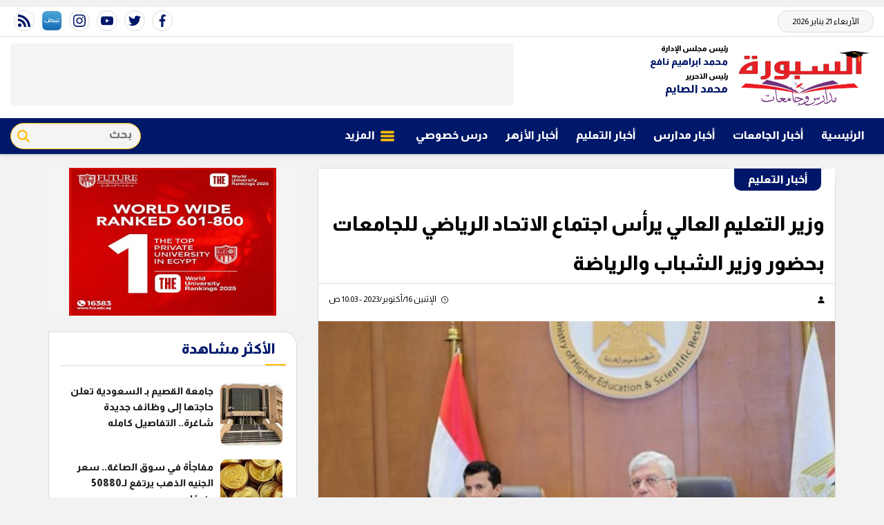

--- FILE ---
content_type: text/html; charset=utf-8
request_url: https://www.google.com/recaptcha/api2/aframe
body_size: 267
content:
<!DOCTYPE HTML><html><head><meta http-equiv="content-type" content="text/html; charset=UTF-8"></head><body><script nonce="0fZzfuDrpimh3ZqPK-Syjg">/** Anti-fraud and anti-abuse applications only. See google.com/recaptcha */ try{var clients={'sodar':'https://pagead2.googlesyndication.com/pagead/sodar?'};window.addEventListener("message",function(a){try{if(a.source===window.parent){var b=JSON.parse(a.data);var c=clients[b['id']];if(c){var d=document.createElement('img');d.src=c+b['params']+'&rc='+(localStorage.getItem("rc::a")?sessionStorage.getItem("rc::b"):"");window.document.body.appendChild(d);sessionStorage.setItem("rc::e",parseInt(sessionStorage.getItem("rc::e")||0)+1);localStorage.setItem("rc::h",'1768999011421');}}}catch(b){}});window.parent.postMessage("_grecaptcha_ready", "*");}catch(b){}</script></body></html>